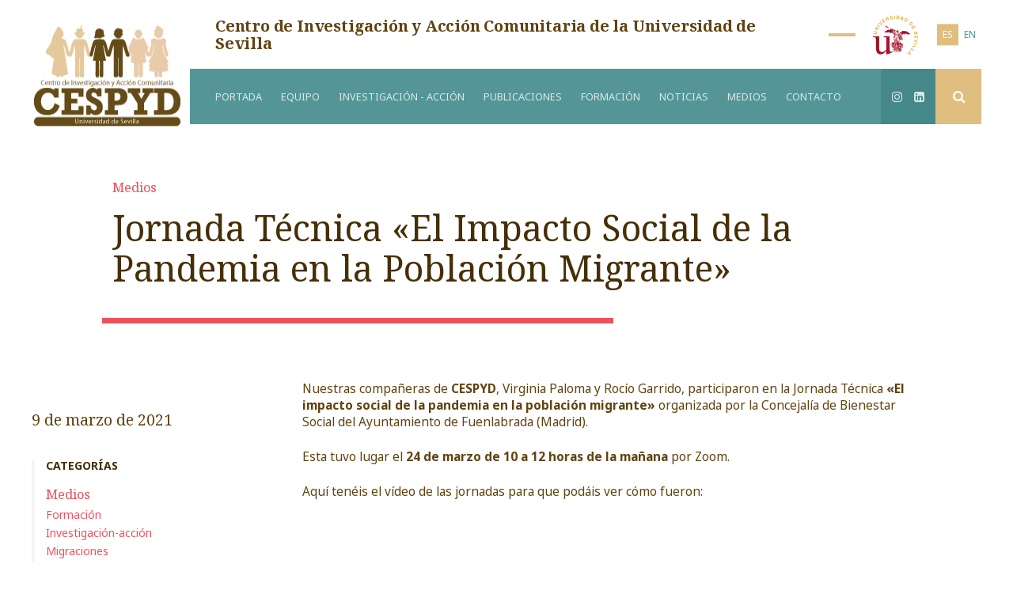

--- FILE ---
content_type: text/css; charset=utf-8
request_url: https://mls3wqhtcerm.i.optimole.com/cb:mUrp.55a01/f:css/q:mauto/m:1/https://cespyd.es/a/wp-content/themes/cespyd/css/main.css
body_size: 7651
content:
.cf,.grid-1200,.searchandfilter div>ul>li>ul{*zoom:1}.cf:before,.cf:after,.grid-1200:before,.grid-1200:after,.searchandfilter div>ul>li>ul:before,.searchandfilter div>ul>li>ul:after{display:table;content:"";line-height:0}.cf:after,.grid-1200:after,.searchandfilter div>ul>li>ul:after{clear:both}figure{margin:0;padding:0}.htext{position:absolute;font:0/0 a!important;color:transparent!important;text-shadow:none;background-color:transparent!important;border:0}::-moz-selection{background:#ed515e;color:#fff;text-shadow:none}::selection{background:#ed515e;color:#fff;text-shadow:none}::-moz-selection{background:#ed515e;color:#fff;text-shadow:none}::-webkit-input-placeholder{color:#61430f}:-moz-placeholder{color:#61430f}::-moz-placeholder{color:#61430f}:-ms-input-placeholder{color:#61430f}#nav .search-field::-webkit-input-placeholder{color:#fff}#nav .search-field:-moz-placeholder{color:#fff}#nav .search-field::-moz-placeholder{color:#fff}#nav .search-field:-ms-input-placeholder{color:#fff}body{font-size:13px;max-width:100vw;background:#fff;color:#61430f}body,ul.nav a,label,input{font-family:"Noto Sans",sans-serif;font-weight:400}h1,h2,h3{font-family:"Noto Serif",serif;font-weight:400;color:#462f06;margin:0}article h4,article h5{color:#462f06}p{font-weight:400;font-size:1.1em;color:#61430f;line-height:1.4em;margin:0}p b,p strong,p h1,p h2,p h3,p h4,p h5{font-weight:600}p a{display:inline-block}a{text-decoration:none;color:#ed515e;-webkit-transition:all .4s ease-in-out;transition:all .4s ease-in-out}.clean>ul,.clean>ul>li,ul.clean,ul.clean>li{list-style:none;padding:0;margin:0}footer#footer{font-size:.8em;padding:2em;text-align:center;margin-top:4em}.grid-1200,.grid-100{margin:0 auto;width:98%;padding:0 1%}.grid-1200{max-width:1200px}.onerow{padding:0 10px}.col1,.col2,.col3,.col4,.col5,.col6,.col7,.col8,.col9,.col10,.col11{float:left;margin:0 6%0 0}.last{margin-right:0!important}.col3{width:22.5%}.col4{width:31%}.col6{width:47%}.col9{width:71.5%}.col8.last{width:63%}.offcol1{margin-left:8.5%}.offcol3{margin-left:28.5%}.col7.last{width:52.5%}.col9.last{width:71.5%}@media all and (min-width:60em){.grid-1200,.grid-100{padding:0 2%}.grid-1200{width:96%}body{font-size:14px}#miembros .miembro{width:50%}}@media (max-width:768px) and (orientation:portrait){.onerow{margin:0 0 10px}.col1,.col2,.col3,.col4,.col5,.col6,.col7,.col8,.col9,.col10,.col11,.col1.last,.col2.last,.col3.last,.col4.last,.col5.last,.col6.last,.col7.last,.col8.last,.col9.last,.col10.last,.col11.last{float:none;width:100%}.offcol1,.offcol2,.offcol3,.offcol4,.offcol5,.offcol6,.offcol7,.offcol8,.offcol9,.offcol10,.offcol11{margin-left:0}.grid-1000,.grid-1200,.grid-100{margin:0 auto;padding:0}.grid-1000,.grid-1200{width:90%}#wrapper{overflow-x:hidden;overflow-y:visible}}@font-face{font-family:"FontAwesome";src:url(../fonts/fontawesome-webfont.eot?v=4.7.0);src:url(../fonts/fontawesome-webfont.eot?#iefix&v=4.7.0)format("embedded-opentype"),url(../fonts/fontawesome-webfont.woff2?v=4.7.0)format("woff2"),url(../fonts/fontawesome-webfont.woff?v=4.7.0)format("woff"),url(../fonts/fontawesome-webfont.ttf?v=4.7.0)format("truetype"),url(https://mls3wqhtcerm.i.optimole.com/mls3wqhtcerm-cespyd-main/w:auto/h:auto/q:auto/https://cespyd.es/a/wp-content/themes/cespyd/fonts/fontawesome-webfont.svg?v=4.7.0#fontawesomeregular)format("svg");font-weight:400;font-style:normal}.fa{display:inline-block;font:14px/1 FontAwesome;font-size:inherit;text-rendering:auto;-webkit-font-smoothing:antialiased;-moz-osx-font-smoothing:grayscale}.fa-envelope:before{content:""}.fa-close:before{content:""}.fa-tt:before{content:""}.fa-fb:before{content:""}.fa-play:before{content:""}.fa-angle-left:before{content:""}.fa-angle-right:before{content:""}.fa-angle-up:before{content:""}.fa-angle-down:before{content:""}.fa-search:before{content:""}@media only screen and (min-width:33.75em){a:hover{color:#e0be7f}}.title_container.img_bg{background-repeat:no-repeat;background-size:cover}.title_container.img_bg .tit-section{color:#fff}svg{display:block}.no-svg svg{display:none}.mask{position:absolute;z-index:5;width:100%;left:0;right:0}.mask svg{width:100%;height:auto}.no-svg .detalle{background-size:100%}.cerrar{position:absolute;right:32px;top:32px;width:32px;height:32px;opacity:.3}@media only screen and (min-width:33.75em){.cerrar:hover{opacity:1}}.cerrar:before,.cerrar:after{position:absolute;left:15px;content:" ";height:33px;width:2px;background-color:#333}.cerrar:before{-webkit-transform:rotate(45deg);transform:rotate(45deg)}.cerrar:after{-webkit-transform:rotate(-45deg);transform:rotate(-45deg)}.cerrar i{display:none}.nav-is-open #nav{-moz-opacity:1!important;-webkit-opacity:1!important;opacity:1!important;z-index:10000;min-height:100vh;height:100%;top:0;overflow:auto}body.nav-is-open,body.modal-is-open{overflow:hidden}#header-site{position:relative;z-index:8000}#nav-btn{position:fixed;z-index:9000;right:10px;top:8px;height:50px;width:50px;background:rgba(255,255,255,.95)}#nav-btn.is-clicked{color:#fff;background:0 0}#nav-btn .nav-icon{display:inline-block;position:absolute;left:50%;top:50%;bottom:auto;right:auto;-webkit-transform:translateX(-50%) translateY(-50%);transform:translateX(-50%) translateY(-50%);width:20px;height:2px;background-color:#ed515e}#nav-btn.is-clicked .nav-icon{background-color:#fff}#nav-btn .nav-icon::before,#nav-btn .nav-icon:after{content:"";width:100%;height:100%;position:absolute;background-color:inherit;left:0}#nav-btn .nav-icon::before{bottom:5px}#nav-btn .nav-icon::after{top:5px}#nav-btn.is-clicked .nav-icon{background-color:transparent!important}#nav-btn.is-clicked .nav-icon::before,#nav-btn.is-clicked .nav-icon::after{background-color:#fff}#nav-btn.is-clicked .nav-icon::before{bottom:0;-webkit-transform:rotate(45deg);transform:rotate(45deg)}#nav-btn.is-clicked .nav-icon::after{top:0;-webkit-transform:rotate(-45deg);transform:rotate(-45deg)}.loaded_page .nav-is-open #nav{display:block!important}#header-site .logo-header h1 span,#header-site .logo-header h2 span{display:none}@media only screen and (max-width:1199px){#nav{-webkit-transition:all .2s ease-in-out;transition:all .2s ease-in-out;-moz-opacity:0;-webkit-opacity:0;opacity:0;z-index:-2;position:fixed;top:-50%;left:0;right:0;width:100%;background:#ed515e;bottom:0;text-align:center;height:1px;overflow:hidden}#nav .nav{position:absolute;left:50%;top:50%;-webkit-transform:translate(-50%,-50%);transform:translate(-50%,-50%);font-size:1.6em}#nav .nav li{margin:1em 0}#nav .nav li a{text-transform:uppercase;color:#fff}#nav .nav a.social{margin:0 .5em 1em;display:inline-block;font-size:1.2em}#nav .nav li.logo{display:none}form.search-form{position:relative}form.search-form input{border:solid 2px #fff;padding:.3em;color:#fff;background:0 0}form.search-form button.search-submit{position:absolute;top:.3em;right:.3em;color:#fff;border:0;background:0 0}}#header-site .logo-header{float:left;width:167px;margin-top:1em;margin-bottom:1em;text-align:center}#header-site .logo-header h1,#header-site .logo-header h2,#header-site .top-area .tit{font-weight:700;letter-spacing:-.01em;color:#61430f;font-size:.78em;margin:0}#header-site .top-area .tit{font-size:1.5em;width:75%;margin:0}#header-site .right{margin-left:200px}#header-site .lang-nav ul{list-style:none;margin:0;padding:0}#header-site .lang-nav li{float:left;display:inline-block;text-transform:uppercase;font-size:.85em}#header-site .lang-nav a{color:#549697;padding:.6em;display:block}#header-site .lang-nav a:hover{color:#e0be7f}#header-site .lang-nav li.current-lang a{color:#fff;background:#e0be7f}#header-site .lang-nav{right:70px;position:absolute;top:1.4em}#header-site .top-area .tit{position:absolute;top:50%;-webkit-transform:translateY(-50%);transform:translateY(-50%)}@media only screen and (max-width:33.75em){#header-site .top-area .tit{display:none!important}#header-site .logo-header{margin-top:4em;margin-bottom:1em;width:100%}#header-site .logo-header img{width:auto;height:80px}#header-site .logo-header h1,#header-site .logo-header h2{font-size:1.2em;margin:.5em 8%}.archive.default header.page-header{margin-bottom:.5em!important}.archive .nav-cat{margin-top:0!important}#portada{height:calc(100vh - 220px - 15em)!important;padding-bottom:8em!important;min-height:240px}#slider-home-text h2{margin:0 0 1.5em!important}#slider-home-text h2:after{bottom:-1.2em!important;left:0!important}#portada .slider-pager{right:-1.5em!important}.home-arrow-bottom{margin:0!important}#contenidos-home{padding:2em 0 0!important;margin:0 0 2em!important}#index .partners h2.tit-section{margin-bottom:1em}}@media only screen and (min-width:33.75em){.loaded_page #slider-home-text .slick-active .texto{display:block}}@media only screen and (min-width:1200px){#nav-btn{display:none}#header-site .top-area>*,#header-site .lang-nav,#header-site .logo-uniSevilla{position:absolute;top:50%;-webkit-transform:translateY(-50%);transform:translateY(-50%)}#header-site .logo-header{margin-top:1.5em;margin-bottom:0}#header-site .logo-header h1,#header-site .logo-header h2,#header-site .top-area .tit{font-size:.78em;margin:.5em 0 0}#header-site .top-area .tit{width:auto}#header-site,#portada{margin-bottom:4em}#header-site .top-area{height:87px;position:relative}#header-site .top-area .tit{font-size:1.42em;margin:0 4em 0 2rem;padding-right:7em;left:0}#header-site .top-area .tit:after{content:"";display:block;position:absolute;right:4em;width:1.7em;-webkit-transform:translateY(-50%);transform:translateY(-50%);top:50%;background:#e0be7f;height:4px}#header-site .lang-nav{right:0}#header-site .top-area .logo-uniSevilla{width:57px;height:50px;display:block;background-image:url(https://mls3wqhtcerm.i.optimole.com/mls3wqhtcerm-cespyd-main/w:auto/h:auto/q:auto/https://cespyd.es/a/wp-content/themes/cespyd/img/logo_universidad_sevilla_01.png);background-repeat:no-repeat;background-size:100%}#nav{display:block;width:100%;min-width:966px;background:#549697;height:70px;position:relative}#nav a{display:block;text-transform:uppercase;padding:2.263em 0;line-height:1.1;color:#fff;opacity:.8}#nav li.active a,#nav a:hover{opacity:1}#nav.fixed{-webkit-transition:all .2s ease-in-out;transition:all .2s ease-in-out;opacity:1;top:0;left:0;position:fixed;padding:0;z-index:100;-webkit-animation:animNav .2s ease-out;animation:animNav .2s ease-out}#nav.fixed ul.nav li.logo{display:block}#nav.fixed input.search-field{width:calc(100% - 7em)}#nav ul.nav{margin:auto;padding-left:2rem;position:relative}#nav.fixed ul.nav{padding-left:0!important}#nav ul.nav li{float:left;font-size:.9em;margin-right:1.9em;display:block;position:relative}#nav ul.nav li.active:after,#nav ul.nav li:not(.col-right) a:after{content:"";display:block;position:absolute;bottom:0;width:100%}#nav ul.nav li.active:after{border-top:solid 6px #e0be7f}#nav ul.nav li:not(.col-right) a:after{-webkit-transition:all .2s ease-in-out;transition:all .2s ease-in-out;border-top:solid 0#fff}#nav ul.nav li:not(.col-right) a:hover:after{border-width:4px}#nav ul.nav li.active a:after{display:none!important}#nav ul.nav li.col-right{float:right;height:70px;position:static!important;margin:0;background:#448889;padding-left:7px}#nav ul.nav li.logo{display:none}#nav ul.nav li.logo a{padding:1.15em 1em 1.1em;background:#fff;opacity:1}#nav ul.nav li.logo a:after{content:none!important;display:none!important}#nav .col-right a.social{padding:.5em;font-size:1.2em;float:left;position:relative}#nav .col-right a.social.tt{margin-right:4rem}#nav .col-right a.social,#nav .search-nav button.search-submit{top:50%;-webkit-transform:translateY(-50%);transform:translateY(-50%)}#nav .search-nav button.search-submit{background:#e0be7f}#nav .search-nav button.search-submit:hover{background:#61430f}#nav .search-nav{right:0;width:4em;display:block}#nav .search-nav,#nav form.search-form{position:absolute;height:70px}#nav .search-nav:hover,#nav .search-nav:hover form.search-form{width:100%}#nav form.search-form{position:absolute;z-index:30;right:0}input:focus,button:focus{outline:0}#nav input.search-field{position:absolute;top:0;right:0;background:#549697;border:0;padding:1.1em 0 1.25em 0;font-size:1.6em;color:#fff;z-index:1;width:calc(100% - .6em);opacity:0;-webkit-transition:all .4s ease-in-out;transition:all .4s ease-in-out}#nav .search-nav:hover input.search-field{display:block;opacity:1;top:.3em;right:.3em;background:#ed515e;padding:1.1em 3em 1.25em 1em}#nav .search-nav button.search-submit{position:absolute;z-index:5;color:#fff;border:0;line-height:1;height:70px;padding:0 1.3em;font-size:1.3em;right:0;cursor:pointer;-webkit-transition:all .2s ease-in-out;transition:all .2s ease-in-out}}@-webkit-keyframes animNav{0%{-webkit-transform:translateY(-100%);transform:translateY(-100%)}to{-webkit-transform:translateY(0);transform:translateY(0)}}@keyframes animNav{0%{-webkit-transform:translateY(-100%);transform:translateY(-100%)}to{-webkit-transform:translateY(0);transform:translateY(0)}}@media only screen and (min-width:33.75em){#header-site .top-area .logo-uniSevilla{right:0;position:absolute}}@media (-webkit-min-device-pixel-ratio:2),(min-resolution:192dpi){#header-site .top-area .logo-uniSevilla{background-image:url(https://mls3wqhtcerm.i.optimole.com/mls3wqhtcerm-cespyd-main/w:auto/h:auto/q:auto/https://cespyd.es/a/wp-content/themes/cespyd/img/logo_universidad_sevilla_01@2x.png)}}#portada{position:relative;background-size:cover;background-repeat:no-repeat;padding-bottom:3em;height:calc(100vh - 157px - 8em);min-height:240px}@media only screen and (max-height:539px) and (orientation:landscape){#portada{background-position:0-10vh}}@media only screen and (max-width:539px) and (orientation:portrait){#portada{background-position:80%}}@media only screen and (min-width:45em){#portada{min-height:360px}}@media only screen and (max-height:539px) and (orientation:landscape){#header-site .top-area .tit{width:68%}}.home-arrow-bottom{text-align:center;margin:-3em 3em 2em}.home-arrow-bottom a.goto{display:inline-block;margin:0 auto;font-size:3em;color:#549697}#slider-home-text{background:#ed515e;width:60%;right:.5em;bottom:0;position:absolute;z-index:200;font-size:.6em}@media only screen and (min-width:45em){#slider-home-text{font-size:1em}}#slider-home-text h2{color:#fff!important}#slider-home-text:after{ms-transform:skew(0deg,-1deg);webkit-transform:skew(0deg,-1deg);-webkit-transform:skew(0deg,-1deg);transform:skew(0deg,-1deg);content:"";top:-1em;position:absolute;display:block;background:#ed515e;width:100%;height:2em;left:0}#slider-home-text>div{margin:1.8em 3em 2.2em}#slider-home-text .texto{padding-right:5em;-webkit-transition:all .4s ease-in-out .4s;transition:all .4s ease-in-out .4s;-webkit-transform:translateY(2em);transform:translateY(2em);opacity:0}#slider-home-text .box-btn{-webkit-transform:translateX(-1em);transform:translateX(-1em);opacity:0;-webkit-transition:all .4s ease-in-out .8s;transition:all .4s ease-in-out .8s}#slider-home-text,#slider-home-text p,#slider-home-text a{color:#fff}#slider-home-text a:hover{color:#e0be7f}#slider-home-text h2{margin:0 0 1em;font-size:2.36em;position:relative;-webkit-transition:all .4s ease-in-out .2s;transition:all .4s ease-in-out .2s;opacity:0}@media only screen and (min-width:45em){#slider-home-text h2{margin:0 0 .6em}}#slider-home-text h2:after{content:"";display:block;border-bottom:solid 4px #fff;width:0;bottom:-.15em;left:-3em;position:absolute;-webkit-transition:all .4s ease-in-out .8s;transition:all .4s ease-in-out .8s}.loaded_page #slider-home-text .slick-active h2{opacity:1}.loaded_page #slider-home-text .slick-active h2:after{width:2.4em}.loaded_page #slider-home-text .slick-active .texto{-webkit-transform:translateY(0);transform:translateY(0);opacity:1}.loaded_page #slider-home-text .slick-active .box-btn{-webkit-transform:translateX(0);transform:translateX(0);opacity:1}#slider-home-text .slick-track{width:100%!important}#slider-home-text .slick-slide{overflow:hidden;height:0;top:0!important;left:0!important;position:absolute!important;-webkit-transition:all .4s ease-in-out!important;transition:all .4s ease-in-out!important}#slider-home-text .slick-slider,#slider-home-text .slick-list,#slider-home-text .slick-slide.slick-active{overflow:visible;height:auto}#slider-home-img{overflow:hidden;height:100%;position:relative}#slider-home-img .slider-arrows{position:absolute;bottom:17px;left:2em;z-index:120}#slider-home-img .slider-arrows button{color:#fff;font-size:3.5em;padding:0 .1em;margin:0 .5em 0 0;cursor:pointer;background:0 0;border:0;opacity:.8;-webkit-transition:all .4s ease-in-out;transition:all .4s ease-in-out}#slider-home-img .slider-arrows button:hover{opacity:1}#slider-home-img:after{content:"";display:block;position:absolute;bottom:0;right:0;left:0;width:100%;height:100px;background:-webkit-gradient(linear,left top,left bottom,from(transparent),to(rgba(0,0,0,.15)));background:linear-gradient(to bottom,transparent 0,rgba(0,0,0,.15) 100%);filter:progid:DXImageTransform.Microsoft.gradient( startColorstr='#0000000', endColorstr='#026000000',GradientType=0 );z-index:100}#slider-home-img .slide{background-repeat:no-repeat;background-size:cover;height:100%}#slider-home-img .slick-slider,#slider-home-img .slide,#slider-home-img .slick-list,#slider-home-img .slick-track{height:100%}#portada .slider-pager{position:absolute;right:0;top:3em}#portada .slider-pager ul,#portada .slider-pager li{list-style:none;padding:0;margin:0}#portada .slider-pager li{position:relative;text-align:right}#portada .slider-pager button{background:#549697;height:2px;position:relative;width:2em;top:50%;right:0;-webkit-transform:translateY(-50%);transform:translateY(-50%);color:transparent;margin-right:.5em;border:0;padding:0;cursor:pointer;-webkit-transition:all .2s ease-in-out;transition:all .2s ease-in-out}#portada .slider-pager li.slick-active button{background:#ed515e;height:4px;width:3.4em;margin-right:0}.slick-slider{position:relative;display:block;overflow:hidden;-webkit-box-sizing:border-box;box-sizing:border-box;-webkit-touch-callout:none;-webkit-user-select:none;-moz-user-select:none;-ms-user-select:none;user-select:none;-ms-touch-action:pan-y;touch-action:pan-y;-webkit-tap-highlight-color:transparent}.slick-list{position:relative;overflow:hidden;display:block;margin:0;padding:0}.slick-list:focus{outline:0}.slick-list.dragging{cursor:pointer;cursor:hand}.slick-slider .slick-track,.slick-slider .slick-list{-webkit-transform:translate3d(0,0,0);transform:translate3d(0,0,0)}.slick-track{position:relative;left:0;top:0;display:block;margin-left:auto;margin-right:auto}.slick-track:before,.slick-track:after{content:"";display:table}.slick-track:after{clear:both}.slick-loading .slick-track{visibility:hidden}.slick-slide{float:left;height:100%;min-height:1px;display:none}[dir=rtl] .slick-slide{float:right}.slick-slide img{display:block}.slick-slide.slick-loading img{display:none}.slick-slide.dragging img{pointer-events:none}.slick-initialized .slick-slide{display:block}.slick-loading .slick-slide{visibility:hidden}.slick-vertical .slick-slide{display:block;height:auto;border:1px solid transparent}.slick-arrow.slick-hidden{display:none}.box-btn .btn{text-transform:uppercase;font-weight:700;font-size:.8rem;letter-spacing:.05em}.box-btn .btn .fa{font-size:2em;font-size:1.2em;font-weight:700}#portada .box-btn .btn .fa{color:#e0be7f}#portada .box-btn{right:0;bottom:0;position:absolute}#index #actividad .tit-section{background:#e0be7f;color:#fff;margin-bottom:1em}#contenidos-home{position:relative;padding:6em 0 4em;margin:2em 0 8em}#contenidos-home:after{content:"";display:block;z-index:-1;background:#f7f7f7;top:9.18em;bottom:0;position:absolute;left:0;width:91%;max-width:calc(1200px + (100% - 1200px)/2);min-width:1200px}.tit-section{margin:0;line-height:1;font-family:"Noto Sans",sans-serif;overflow:hidden;font-weight:700;text-transform:uppercase;font-size:3.2em;padding:.6em 0 0 0;z-index:100}@media only screen and (min-width:45em){.tit-section{font-size:5.2em}}.tit-section>span{display:block;position:relative;margin:0 0-.2em -.1em}#contenidos-home .tit-section.tit-destacados{background:#ed515e;color:#f7f7f7;margin-bottom:1em}.tit-section.tit-destacados,#contenidos-home #destacados .list-articles{margin-right:3%}.list-articles.brick{position:relative;-webkit-box-sizing:border-box;box-sizing:border-box}.list-articles.brick article{color:#61430f;float:left;margin-bottom:2em}.list-articles.brick .gutter{width:2%}.list-articles.brick article{width:100%}@media only screen and (min-width:45em){.col9>.list-articles.brick article{width:49%}.grid-1200>.list-articles.brick article{width:32%}}.list-articles.brick article img{width:100%;height:auto}.list-articles.brick article .content{display:inline-block;background:#fff;width:100%}.list-articles.brick article .inner{padding:2em 2.4em}.list-articles.brick article h2{font-size:2em;margin-bottom:1.2em;position:relative;padding-bottom:1.2em}.list-articles.brick article h2:after{content:"";display:block;border-bottom:solid 4px #ed515e;width:2em;bottom:0;left:-.5em;position:absolute}.list-articles.brick article a{color:#462f06}.list-articles.brick article a:hover{color:#ed515e}#contenidos-home .box-feed{background:#fff}#contenidos-home .box-feed .tit-section.tit-feed{background:#549697;color:#fff;margin:1.6em auto 1.6em;font-size:2em;padding:.6em 1.2em .6em 0;display:inline-block}#contenidos-home .box-feed .list-articles,#contenidos-home .box-feed .tit-section.tit-feed{margin-left:15%}#contenidos-home .box-feed ul{margin:0;padding:0}#contenidos-home .box-feed .title{margin-bottom:1em;display:block}#contenidos-home .box-feed li.rss_item{padding-bottom:2em;margin-bottom:2em;position:relative;display:block}#contenidos-home .box-feed li.rss_item:after{content:"";display:block;border-bottom:solid 4px #e0be7f;width:2em;bottom:0;left:-.5em;position:absolute}#contenidos-home .box-feed .rss_item>a{color:#549697;font-family:"Noto Serif",serif;display:block;font-size:1.4em;margin-bottom:.5em}#contenidos-home .box-feed .rss_item>a:hover{color:#ed515e}#contenidos-home .box-feed .rss_item .rss_content a{color:#462f06}#contenidos-home .box-feed .rss_item .rss_content a:hover{color:#549697!important}#contenidos-home .box-feed .rss_content{margin-right:1em}#index .partners{margin-bottom:6em}#index .partners h2.tit-section{color:#61430f;font-size:1.6em;text-align:center;margin-bottom:3em}#index .partners .content{padding:2em 0}#index .partners .content .row{-webkit-box-pack:center;-ms-flex-pack:center;justify-content:center;display:-webkit-box;display:-ms-flexbox;display:flex;-webkit-box-align:center;-ms-flex-align:center;align-items:center;margin-bottom:4em;-webkit-box-orient:horizontal;-webkit-box-direction:normal;-ms-flex-flow:row wrap;flex-flow:row wrap}#index .partners .logo{-ms-flex-item-align:center;-ms-grid-row-align:center;align-self:center;display:inline-block;text-align:center;margin:2em 2%}#index .partners .logo img{-moz-opacity:.8;-webkit-opacity:.8;opacity:.8;-webkit-filter:grayscale(100%);filter:grayscale(100%);-webkit-transition:opacity .4s ease-out;transition:opacity .4s ease-out}#index .partners .logo:hover img{-moz-opacity:1;-webkit-opacity:1;opacity:1}.nosotros #portada{padding-bottom:0;height:auto}.nosotros #portada img{width:100%;height:auto}.nosotros #portada h1.tit-section{position:absolute;bottom:0;left:0;padding-left:28.5%;font-size:5.2em;width:calc(100% - 28.5%);display:block}.nosotros #portada .tit-section:before{content:"";display:block;position:absolute;width:28.5%;height:50%;background:#fff;bottom:0;left:0}#sobre-cespyd{padding-top:5em;margin:1em 0 6em}#sobre-cespyd .content_field{padding:6em 8% 5em 0;position:relative}#sobre-cespyd .content_field:after{content:"";display:block;height:4em;bottom:0;left:0;position:absolute;width:4px;background:#ed515e}#sobre-cespyd .title{margin-right:-3em}#sobre-cespyd .title h2,.busqueda h2.title-result{font-size:2.4em;position:relative}#sobre-cespyd .title h2:after,.title_container h1:after,.busqueda h2.title-result:after{bottom:-1em;content:"";left:-.3em;height:.15em;width:80%;background:#ed515e;position:absolute}.title_container h1:after{width:63%}#miembros{background:#f7f7f7;margin:10em 0;padding-bottom:10em}#miembros .tit-section{background:#549697;font-size:5.2em;color:#f7f7f7;padding-top:.6em}#miembros .tit-container{margin-top:-4em;margin-bottom:3em}@media only screen and (min-width:45em){#miembros .tit-container{margin-bottom:10em}}#miembros .tit-section{background:#549697;font-size:5.2em;color:#f7f7f7;padding-top:.6em}#miembros .logo-content{text-align:center;background:#fff;padding:2em}@media only screen and (min-width:45em){#miembros .logo-content{margin-top:-2em;padding:3.9em 2em}}#miembros .logo-institucion{margin-bottom:1em}#miembros .col-intitucion h3{color:#9f9990}#miembros .list-miembros{display:-webkit-box;display:-ms-flexbox;display:flex;-ms-flex-wrap:wrap;flex-wrap:wrap;position:relative;z-index:1;padding:2em 0 0}#miembros .list-miembros:before{content:"";position:absolute;top:-2em;z-index:-1;left:-3em;display:block;background:#fff;width:calc(100% + 6em);height:calc(100% + 4em)}#miembros .miembro{margin-bottom:2em}#miembros .miembro .foto{float:left;width:130px;margin-right:5%}#miembros .miembro .info{float:left;width:calc(88% - 130px)}#miembros .miembro .top{margin-bottom:2em}#miembros .miembro .sub{padding-left:calc(2em - 4px);border-left:solid 4px #e0be7f}#miembros .miembro .sub span{display:block}#miembros .miembro .rol{color:#549697;text-transform:uppercase;font-weight:700;margin-bottom:.5em}#miembros .miembro .area{color:#9f9990}#miembros .miembro h3{font-size:1.5em;margin-bottom:1em}#miembros .miembro li.item{margin-bottom:1em;padding-left:2em}#miembros .miembro li.item a{color:#61430f;font-size:.9em}#miembros .miembro li.item a:hover{color:#549697}#miembros .sec-institucion{margin-bottom:7em}.archive .tit-section{color:#f7f7f7;background:#e0be7f}.archive .list-articles{padding-top:0}@media only screen and (min-width:33.75em){.archive .list-articles{padding-top:7rem}}.archive .col9>.list-articles{padding-top:1rem}@media only screen and (min-width:33.75em){.archive .col9>.list-articles{padding-top:4rem}}.archive.investigacion .list-articles{padding-top:1rem}@media only screen and (min-width:33.75em){.archive.investigacion .list-articles{padding-top:4rem}}.archive .nav-cat{text-align:right;margin-right:-2em;background:#fff;margin-top:-4em;text-transform:uppercase;font-weight:700;padding:7.2rem 3em 5em 0;position:relative}.archive .nav-cat:after{-webkit-transform:skew(0deg,-1deg);transform:skew(0deg,-1deg);content:"";bottom:-1em;position:absolute;display:block;background:#fff;width:100%;height:2em;left:0}.archive .nav-cat li{margin-bottom:1.4em;position:relative}.archive .nav-cat li a.active{padding-right:1em}.archive .nav-cat a:after{content:"";display:block;border-bottom:solid 4px #ed515e;width:0;right:-4.2em;position:absolute;top:50%;-webkit-transform:translateY(-50%);transform:translateY(-50%);-webkit-transition:all .4s ease-in-out;transition:all .4s ease-in-out}.archive .nav-cat a.active:after{width:4em}.archive .nav-cat a{color:#61430f}.archive .nav-cat a:hover,.archive .nav-cat a:focus,.archive .nav-cat a.active{color:#ed515e}.btn-noticias-container{padding-top:2em}.btn-noticias-container a.btn-noticias{display:inline-block;border:solid 1px #e0be7f;padding:.8em 2.5em}.btn-noticias-container a.btn-noticias:hover{background-color:#e0be7f;color:#fff}.seccion.activismo .btn-noticias-container{position:absolute;z-index:10}#formacion .btn-noticias-container{text-align:right}body.single.investigacion .archive .nav-cat,body.single.investigacion .archive .nav-cat:after{background:#ed515e}body.single.investigacion .archive .nav-cat a{color:#fff}body.single.investigacion .archive .nav-cat a:hover{color:#e0be7f}body.single.investigacion .archive .nav-cat a:hover,body.single.investigacion .archive .nav-cat a:focus,body.single.investigacion .archive .nav-cat a.active{color:#e0be7f!important}body.single.investigacion .archive .nav-cat a:after{border-color:#e0be7f!important}body.single.investigacion .bg-gris{background:#f7f7f7;margin-top:-3em;padding-top:3em}.archive.investigacion .nav-cat li.cat{font-weight:400;font-size:.85em;margin-bottom:1em}.archive.investigacion #main,.archive.publicaciones #main{position:relative;padding-bottom:5em;margin-bottom:10em}.archive.investigacion #main:after,.archive.publicaciones #main:after{content:"";display:block;z-index:-1;background:#f7f7f7;top:-3.5em;bottom:0;position:absolute;right:0;width:91%;min-width:1200px}article.listed-article .foot .box-btn{float:right}article.listed-article .foot .tipo,article.listed-article .foot .fecha{font-size:.8em;color:#9f9990;float:left;text-transform:uppercase}.archive.default header.page-header{margin-bottom:-3.5em}.archive.default #main{padding:3.5em 0 7em;background:#f7f7f7;margin-bottom:10em}.tags li{margin-bottom:.5em!important}.formacion .tit-section{color:#fff;margin-bottom:1em;background:#ed515e}.single header.title_container .subtit-section{margin-bottom:1em}.single header.title_container h1,#formacion header.title_container h1,#training header.title_container h1{margin-bottom:2.6em}#formacion header.title_container h1,#training header.title_container h1{padding-top:1em}.fecha-post{font-size:1.4em;font-family:"Noto Serif",serif;margin:2em 0}.single .nav-side{padding-left:1em;border-left:solid 4px #f5f5f5;margin-bottom:3em}.single .nav-side h3,.single .nav-side ul.post-categories li{margin-bottom:.6rem}.single .content_field{padding:0 8% 5em 0}.col4>figure{display:block;margin-bottom:5em;padding-top:3em}.col4>figure img{width:100%;height:auto}.contacto header.page-header{margin-bottom:3.5em}.contacto .tit-section{color:#fff;background:#e0be7f}.contacto #main{margin-bottom:10em}.contacto .col3 .email{width:200px;text-align:right;border-right:solid 10px #e0be7f;padding:.5em 0 5em}.contacto .col3 .email h3,.contacto .col3 .email p{padding-right:1.6rem}.contacto .col3 .email h3{margin-bottom:.4em}.contacto .col3 .email a{color:#549697;font-weight:700;text-transform:uppercase}.contacto .col3 .email a:hover{color:#e0be7f}.contacto .list-sedes{padding-top:2em}.contacto .map{width:100%;height:200px}.contacto .map img{max-width:inherit!important}.contacto .sede{width:100%;display:inline-block;padding-bottom:4em;margin-bottom:4em;position:relative}.contacto .sede:after{content:"";display:block;position:absolute;bottom:-5px;left:0;width:12%;height:10px;background:#e0be7f}.contacto .sede:last-child{padding-bottom:0;margin-bottom:0}.contacto .sede:last-child:after{display:none}.contacto .sede .info h2{margin-bottom:2em;font-family:"Noto Sans",sans-serif;font-weight:700}.contacto .sede .info h3{margin-bottom:.5em}.contacto .sede .info p{font-weight:700;color:#549697;margin-bottom:1em}.contacto .sede .info .tel,.contacto .sede .info .fax{float:left;width:50%}.gallery{-webkit-column-gap:20px;-moz-column-gap:20px;column-gap:20px;position:relative;-webkit-box-sizing:border-box;box-sizing:border-box}.gallery.gallery-columns-1{-webkit-column-count:1;-moz-column-count:1;column-count:1;-webkit-column-gap:0;-moz-column-gap:0;column-gap:0}.gallery.gallery-columns-2,.gallery.gallery-columns-3,.gallery.gallery-columns-4,.gallery.gallery-columns-5,.gallery.gallery-columns-6,.gallery.gallery-columns-7,.gallery.gallery-columns-8,.gallery.gallery-columns-9{-webkit-column-count:2;-moz-column-count:2;column-count:2}@media only screen and (min-width:45em){.gallery.gallery-columns-3{-webkit-column-count:3;-moz-column-count:3;column-count:3}.gallery.gallery-columns-4{-webkit-column-count:4;-moz-column-count:4;column-count:4;-webkit-column-gap:20px;-moz-column-gap:20px;column-gap:20px}.gallery.gallery-columns-5{-webkit-column-count:5;-moz-column-count:5;column-count:5;-webkit-column-gap:10px;-moz-column-gap:10px;column-gap:10px}.gallery.gallery-columns-6{-webkit-column-count:6;-moz-column-count:6;column-count:6;-webkit-column-gap:10px;-moz-column-gap:10px;column-gap:10px}.gallery.gallery-columns-7{-webkit-column-count:7;-moz-column-count:7;column-count:7;-webkit-column-gap:1px;-moz-column-gap:1px;column-gap:1px}.gallery.gallery-columns-8{-webkit-column-count:8;-moz-column-count:8;column-count:8;-webkit-column-gap:1px;-moz-column-gap:1px;column-gap:1px}.gallery.gallery-columns-9{-webkit-column-count:9;-moz-column-count:9;column-count:9;-webkit-column-gap:1px;-moz-column-gap:1px;column-gap:1px}}.gallery .gallery-item{-webkit-box-sizing:border-box;box-sizing:border-box;display:inline-block;width:100%;vertical-align:top}@media only screen and (min-width:45em){.gallery .gallery-item{margin:0 7% 2em 0}}.gallery.gallery-columns-2 .gallery-item{float:left}.gallery .gallery-item img{height:auto;border:0!important;width:100%}.gallery-item a,.gallery-item a:hover,.gallery-item a:focus{-webkit-box-shadow:none;box-shadow:none;background:0 0;display:inline-block;max-width:100%}.gallery-item a{-webkit-transition:-webkit-filter .2s ease-in;transition:-webkit-filter .2s ease-in;transition:filter .2s ease-in;transition:filter .2s ease-in,-webkit-filter .2s ease-in;-webkit-backface-visibility:hidden;backface-visibility:hidden}.gallery-item a:hover,.gallery-item a:focus{-webkit-filter:opacity(70%);filter:opacity(70%)}.gallery-caption{display:block;margin-bottom:1em;text-align:left;padding:1em 1em 0;font-size:.8em;border-left:solid 1px #ddd}.rich_text h1,.rich_text h2,.rich_text h3,.rich_text h4,.rich_text h5,.rich_text h6{clear:both;line-height:1.4;margin:0 0 .75em;padding:1.5em 0 0}.rich_text h1:first-child,.rich_text h2:first-child,.rich_text h3:first-child,.rich_text h4:first-child,.rich_text h5:first-child,.rich_text h6:first-child{padding-top:0}.title_container h1{display:block;position:relative}.title_container h1,.title_container h2,.rich_text h1{font-size:1.8rem}@media only screen and (min-width:45em){.title_container h1,.title_container h2,.rich_text h1{font-size:2.8rem}}.rich_text h2{color:#666;font-size:20px;font-size:1.42rem}.rich_text h3{color:#333;font-size:18px;font-size:1.28rem}.rich_text h4{color:#333;font-size:16px;font-size:1rem}.rich_text h5,.rich_text h6{font-weight:700}.rich_text p,.content_field p{margin:0 0 1.5em;padding:0;font-size:1.1em}.rich_text dfn,.rich_text cite,.rich_text em,.rich_text i{font-style:italic}.rich_text blockquote{color:#666;font-size:18px;font-size:1.125rem;font-style:italic;line-height:1.7;margin:0;overflow:hidden;padding:0}.rich_text blockquote.alignleft,.rich_text blockquote.alignright{font-size:14px;font-size:.875rem;width:34%}.rich_text address{margin:0 0 1.5em}.rich_text pre{background:#eee;font-family:"Courier 10 Pitch",Courier,monospace;font-size:15px;font-size:.9375rem;line-height:1.6;margin-bottom:1.6em;max-width:100%;overflow:auto;padding:1.6em}.rich_text code,.rich_text kbd,.rich_text tt,.rich_text var{font-family:Monaco,Consolas,"Andale Mono","DejaVu Sans Mono",monospace;font-size:15px;font-size:.9375rem}.rich_text abbr,.rich_text acronym{border-bottom:1px dotted #666;cursor:help}.rich_text mark,.rich_text ins{background:#eee;text-decoration:none}.rich_text big{font-size:125%}.rich_text blockquote,.rich_text q{quotes:""""}.rich_text blockquote:before,.rich_text blockquote:after,.rich_text q:before,.rich_text q:after{content:""}.rich_text hr{background-color:#bbb;border:0;height:1px;margin-bottom:1.5em}.rich_text ul,.rich_text ol{padding:0;margin:0 0 1.5em 2em}.rich_text ul{list-style:disc}.rich_text ul li{padding-left:.5em;margin-bottom:1em}.rich_text li h1,.rich_text li h2,.rich_text li h3{display:inline}.rich_text ol{counter-reset:item}.rich_text ol li{padding-left:2.5em;display:block;position:relative}.rich_text ol li:before{content:counter(item);counter-increment:item;font-weight:800;right:100%;margin-right:-1.5em;display:block;position:absolute}.rich_text li>ul,.rich_text li>ol{margin-bottom:0;margin-left:1.5em}.rich_text dt{font-weight:700}.rich_text dd{margin:0 1.5em 1.5em}.rich_text table{border-collapse:collapse;margin:0 0 1.5em;width:100%}.rich_text thead th{border-bottom:2px solid #bbb;padding-bottom:.5em}.rich_text th{padding:.4em;text-align:left}.rich_text tr{border-bottom:1px solid #eee}.rich_text td{padding:.4em}.rich_text th:first-child,.rich_text td:first-child{padding-left:0}.rich_text th:last-child,.rich_text td:last-child{padding-right:0}.rich_text a img{background:#fff}.rich_text img{height:auto;max-width:100%}.rich_text embed,.rich_text iframe,.rich_text object{margin-bottom:1.5em;max-width:100%}.rich_text iframe{width:853px;height:480px}@media screen and (min-width:30em){.entry-content blockquote.alignleft,.entry-content blockquote.alignright{font-size:14px;font-size:.875rem}img.alignleft{float:left;margin-right:1.5em}img.alignright{float:right;margin-left:1.5em}}.rss-feeds .tit-section{margin-bottom:1em;background:#549697;color:#fff;margin:1.6em auto 1.6em;font-size:2em;padding:.6em 1.2em .6em 0}.rss-feeds .tit-section a{color:#f7f7f7}.rss-feeds .tit-section>span,.tit-feed.tit-section>span{margin:0 0-.76em -.1em}

--- FILE ---
content_type: application/javascript; charset=utf-8
request_url: https://mls3wqhtcerm.i.optimole.com/cb:mUrp.55a01/f:js/q:mauto/m:0/https://cespyd.es/a/wp-content/themes/cespyd/js/common.js
body_size: 691
content:
function adjustWindow(){var a=$(window).height();a<=550&&(a=550),$(".height").height(a)}$(document).ready(function(){adjustWindow(),$(".loader, .load-content").show();var a=$("#nav-btn");a.on("click",function(e){e.preventDefault(),a.toggleClass("is-clicked"),$("body").toggleClass("nav-is-open")}),$("#nav-btn").on("click",function(e){$(e.target).is("#nav-btn, #nav-btn span")||(a.removeClass("is-clicked"),$("body").removeClass("nav-is-open"))}),$(".gallery > .gallery-item a").data("fancybox"),$("#gallery-1 .gallery-item a").attr("data-fancybox","gallery-1"),$("#gallery-2 .gallery-item a").attr("data-fancybox","gallery-2"),$("#gallery-3 .gallery-item a").attr("data-fancybox","gallery-3"),$().fancybox({selector:"a.fancybox, .gallery > .gallery-item a",loop:!0,hash:!1})}),$(window).bind("load",function(){$(".goto").click(function(a){a.preventDefault();var e=$($(this).attr("href")).offset().top;$("html, body").animate({scrollTop:e},900)}),$("#wrapper").imagesLoaded(function(){$(".load-content").delay(100).fadeOut(800,function(){$("html").removeClass("loading_page").addClass("loaded_page"),window.sr=ScrollReveal({scale:1,distance:"40px",duration:1e3}),sr.reveal(".logo-header"),sr.reveal(".computer #header-site .right > *",{easing:"ease-out"},200),sr.reveal("#index #portada"),sr.reveal(".tit-section span"),sr.reveal(".title_container"),$("body").hasClass("publicaciones")||$("body").hasClass("investigacion")||sr.reveal(".listed-article"),sr.reveal(".feed-item"),sr.reveal(".partners .logo",100),sr.reveal(".title"),sr.reveal(".rich_text p"),sr.reveal(".rich_text image"),sr.reveal(".miembro"),sr.reveal(".col-intitucion"),sr.reveal(".nav-cat"),sr.reveal(".single figure img"),sr.reveal(".foo"),$(".loader").delay(100).fadeOut(400,function(){adjustWindow(),$(".loading").hide()})})})}),$(window).scroll(function(){var a=$(window).height()+100;$(this).scrollTop()>a&&($("#nav").addClass("fixed"),$("#nav > .nav").addClass("grid-1200")),$(this).scrollTop()<a&&($("#nav").removeClass("fixed"),$("#nav > .nav").removeClass("grid-1200"))});var isSafari=!!navigator.userAgent.match(/Version\/[\d\.]+.*Safari/);isSafari?window.onunload=function(){}:$(window).bind("beforeunload",function(){var a=$(window).height();$(".loader").height(a),$("html").removeClass("loaded_page"),$("html").addClass("loading_page"),$(".loader").fadeIn(400)});